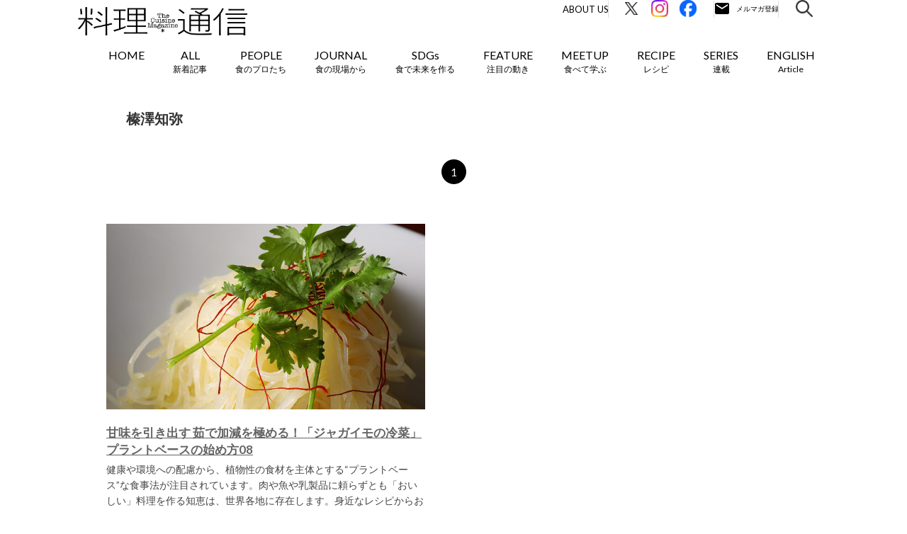

--- FILE ---
content_type: text/html; charset=UTF-8
request_url: https://r-tsushin.com/feature/rtag/tomoya_hanzawa/
body_size: 11990
content:
<!doctype html>
<html lang="ja">
<head>
        <meta name="viewport" content="width=device-width,initial-scale=1">
        <title>榛澤知弥の記事一覧｜料理通信｜生産者、料理人、食べる人を結ぶ</title>

	<meta charset="UTF-8" />
    <meta http-equiv="X-UA-Compatible" content="IE=edge">
    <link rel="profile" href="http://gmpg.org/xfn/11">
    <link rel="icon" href="https://r-tsushin.com/wp-content/themes/ryouri/favicon_r-tsushin_32-32.ico">

    <link media="all" rel="stylesheet" href="https://r-tsushin.com/wp-content/themes/ryouri/css/common.css" type="text/css">
    <link media="all" rel="stylesheet" href="https://r-tsushin.com/wp-content/themes/ryouri/css/sidebar.css" type="text/css">
    <script type="text/javascript" src="https://r-tsushin.com/wp-content/themes/ryouri/js/webfonts.js"></script>
    <script type="text/javascript" src="https://r-tsushin.com/wp-content/themes/ryouri/js/webfonts.load.js"></script>
    <script src="https://ajax.googleapis.com/ajax/libs/jquery/1.12.4/jquery.min.js"></script>
    <link rel="stylesheet" href="https://ajax.googleapis.com/ajax/libs/jqueryui/1.12.1/themes/smoothness/jquery-ui.css">
    <script src="https://ajax.googleapis.com/ajax/libs/jqueryui/1.12.1/jquery-ui.min.js"></script>
    <script type="text/javascript" src="https://r-tsushin.com/wp-content/themes/ryouri/js/jquery.ui.datepicker-ja.js"></script>
    <script type="text/javascript" src="https://r-tsushin.com/wp-content/themes/ryouri/js/jquery.corner.js"></script>
    <script type="text/javascript" src="https://r-tsushin.com/wp-content/themes/ryouri/js/jquery.ah-placeholder.js"></script>
    <script type="text/javascript" src="https://r-tsushin.com/wp-content/themes/ryouri/js/jquery.cookie.js"></script>
    <script type="text/javascript" src="https://r-tsushin.com/wp-content/themes/ryouri/js/common.js"></script>
    <script type="text/javascript" src="https://r-tsushin.com/wp-content/themes/ryouri/js/sidebar.js"></script>

    <link rel='stylesheet' id='contact-form-7-css' href='https://r-tsushin.com/wp-content/themes/ryouri/css/style.css' type='text/css' media='all' />
    <link rel='stylesheet' id='wp-pagenavi-css' href='https://r-tsushin.com/wp-content/themes/ryouri/css/pagenavi-css.css' type='text/css' media='all' />
    <link rel='stylesheet' id='fullframe-web-font-css' href='//fonts.googleapis.com/css?family=Open+Sans:300,300italic,regular,italic,600,600italic&subset=latin' type='text/css' media='all' />
    <link rel='stylesheet' id='genericons-css' href='https://r-tsushin.com/wp-content/themes/ryouri/css/genericons.css' type='text/css' media='all' />
    <link rel='stylesheet' id='fullframe-responsive-css' href='https://r-tsushin.com/wp-content/themes/ryouri/css/responsive.css' type='text/css' media='all' />
    <link rel='stylesheet' id='jetpack_css-css' href='https://r-tsushin.com/wp-content/themes/ryouri/css/jetpack.css' type='text/css' media='all' />

            <link rel="stylesheet" href="https://r-tsushin.com/wp-content/themes/ryouri/css/campaign_201406_suntory.css" type="text/css" media="screen" />
        <link rel="stylesheet" href="https://r-tsushin.com/wp-content/themes/ryouri/css/special980.css" type="text/css" media="screen" />
        <link rel="stylesheet" href="https://r-tsushin.com/wp-content/themes/ryouri/css/allarchives.css" type="text/css" media="screen" />
        <link rel="stylesheet" href="https://r-tsushin.com/wp-content/themes/ryouri/css/SP_all_archives.css" type="text/css" media="screen" />
                    <link rel="stylesheet" href="https://r-tsushin.com/wp-content/themes/ryouri/css/feature.css" type="text/css" media="screen" />
                                                                        
    <link rel='stylesheet' id='' href='https://r-tsushin.com/wp-content/themes/ryouri/assets/css/styles.css' type='text/css' media='all' />
        <link rel='stylesheet' id='' href='/assets/css/style.css?v=20260105105151' type='text/css' media='all' />
    <script type='text/javascript' src='https://r-tsushin.com/wp-content/themes/ryouri/js/jquery.js'></script>
    <script type='text/javascript' src='https://r-tsushin.com/wp-content/themes/ryouri/js/jquery-migrate.min.js'></script>
    <script type='text/javascript' src='https://r-tsushin.com/wp-content/themes/ryouri/js/_jquery.sidr.min.js'></script>
    <script type='text/javascript' src='https://r-tsushin.com/wp-content/themes/ryouri/js/fullframe-custom-scripts.min.js'></script>
    <link rel="stylesheet" href="https://r-tsushin.com/wp-content/themes/ryouri/css/wp-page-numbers.css" type="text/css" media="screen" />

    <link rel='dns-prefetch' href='//i0.wp.com'>
    <link rel='dns-prefetch' href='//i1.wp.com'>
    <link rel='dns-prefetch' href='//i2.wp.com'>
    <style type='text/css'>img#wpstats{display:none}</style>

    <meta name="twitter:card" content="summary_large_image">
    <meta name="twitter:site" content="@team_trippa" />

    <meta name="keywords" content="料理通信,料理,The Cuisine Press,Web料理通信">
    <meta name="description" content="料理通信の「榛澤知弥」に関連する記事を一覧表示しています。料理通信は食のプロや愛好家が求める国内外の食情報をお届けしています。">
    <meta property="og:title" content="榛澤知弥の記事一覧｜料理通信">
    <meta property="og:description" content="料理通信の「榛澤知弥」に関連する記事を一覧表示しています。料理通信は食のプロや愛好家が求める国内外の食情報をお届けしています。">
    <meta property="og:url" content="">
    <meta property="og:image" content="https://r-tsushin.com/wp-content/uploads/2022/03/plantbased_recipe_08_01.jpg">
    <meta property="og:image:alt" content="">
    <meta property="og:locale" content="ja_JP">
    <meta property="og:type" content="website">
    <link rel="shortcut icon" href="https://r-tsushin.com/wp-content/themes/ryouri/assets/img/favicon.ico">
    <link rel="apple-touch-icon" href="https://r-tsushin.com/wp-content/themes/ryouri/assets/img/favi_180.png">
    <link rel="icon" type="image/png" href="https://r-tsushin.com/wp-content/themes/ryouri/assets/img/favi_192.png">
    <meta property="og:site_name" content="The Cuisine Press｜Web料理通信" />
    <meta property="fb:app_id" content="500552766625080">
    <!--FontAwesome-->
    <link href="//netdna.bootstrapcdn.com/font-awesome/4.0.3/css/font-awesome.min.css" rel="stylesheet">
    <!--//FontAwesome-->

    <link rel="alternate" type="application/rss+xml" title="料理通信" href="https://feed43.com/rtsushin.xml">

        <script src="https://cdnjs.cloudflare.com/ajax/libs/object-fit-images/3.2.4/ofi.min.js"></script>
	<meta name='robots' content='max-image-preview:large' />
<link rel='stylesheet' id='wp-block-library-css' href='https://r-tsushin.com/wp-includes/css/dist/block-library/style.min.css?ver=6.5.7' type='text/css' media='all' />
<style id='classic-theme-styles-inline-css' type='text/css'>
/*! This file is auto-generated */
.wp-block-button__link{color:#fff;background-color:#32373c;border-radius:9999px;box-shadow:none;text-decoration:none;padding:calc(.667em + 2px) calc(1.333em + 2px);font-size:1.125em}.wp-block-file__button{background:#32373c;color:#fff;text-decoration:none}
</style>
<style id='global-styles-inline-css' type='text/css'>
body{--wp--preset--color--black: #000000;--wp--preset--color--cyan-bluish-gray: #abb8c3;--wp--preset--color--white: #ffffff;--wp--preset--color--pale-pink: #f78da7;--wp--preset--color--vivid-red: #cf2e2e;--wp--preset--color--luminous-vivid-orange: #ff6900;--wp--preset--color--luminous-vivid-amber: #fcb900;--wp--preset--color--light-green-cyan: #7bdcb5;--wp--preset--color--vivid-green-cyan: #00d084;--wp--preset--color--pale-cyan-blue: #8ed1fc;--wp--preset--color--vivid-cyan-blue: #0693e3;--wp--preset--color--vivid-purple: #9b51e0;--wp--preset--gradient--vivid-cyan-blue-to-vivid-purple: linear-gradient(135deg,rgba(6,147,227,1) 0%,rgb(155,81,224) 100%);--wp--preset--gradient--light-green-cyan-to-vivid-green-cyan: linear-gradient(135deg,rgb(122,220,180) 0%,rgb(0,208,130) 100%);--wp--preset--gradient--luminous-vivid-amber-to-luminous-vivid-orange: linear-gradient(135deg,rgba(252,185,0,1) 0%,rgba(255,105,0,1) 100%);--wp--preset--gradient--luminous-vivid-orange-to-vivid-red: linear-gradient(135deg,rgba(255,105,0,1) 0%,rgb(207,46,46) 100%);--wp--preset--gradient--very-light-gray-to-cyan-bluish-gray: linear-gradient(135deg,rgb(238,238,238) 0%,rgb(169,184,195) 100%);--wp--preset--gradient--cool-to-warm-spectrum: linear-gradient(135deg,rgb(74,234,220) 0%,rgb(151,120,209) 20%,rgb(207,42,186) 40%,rgb(238,44,130) 60%,rgb(251,105,98) 80%,rgb(254,248,76) 100%);--wp--preset--gradient--blush-light-purple: linear-gradient(135deg,rgb(255,206,236) 0%,rgb(152,150,240) 100%);--wp--preset--gradient--blush-bordeaux: linear-gradient(135deg,rgb(254,205,165) 0%,rgb(254,45,45) 50%,rgb(107,0,62) 100%);--wp--preset--gradient--luminous-dusk: linear-gradient(135deg,rgb(255,203,112) 0%,rgb(199,81,192) 50%,rgb(65,88,208) 100%);--wp--preset--gradient--pale-ocean: linear-gradient(135deg,rgb(255,245,203) 0%,rgb(182,227,212) 50%,rgb(51,167,181) 100%);--wp--preset--gradient--electric-grass: linear-gradient(135deg,rgb(202,248,128) 0%,rgb(113,206,126) 100%);--wp--preset--gradient--midnight: linear-gradient(135deg,rgb(2,3,129) 0%,rgb(40,116,252) 100%);--wp--preset--font-size--small: 13px;--wp--preset--font-size--medium: 20px;--wp--preset--font-size--large: 36px;--wp--preset--font-size--x-large: 42px;--wp--preset--spacing--20: 0.44rem;--wp--preset--spacing--30: 0.67rem;--wp--preset--spacing--40: 1rem;--wp--preset--spacing--50: 1.5rem;--wp--preset--spacing--60: 2.25rem;--wp--preset--spacing--70: 3.38rem;--wp--preset--spacing--80: 5.06rem;--wp--preset--shadow--natural: 6px 6px 9px rgba(0, 0, 0, 0.2);--wp--preset--shadow--deep: 12px 12px 50px rgba(0, 0, 0, 0.4);--wp--preset--shadow--sharp: 6px 6px 0px rgba(0, 0, 0, 0.2);--wp--preset--shadow--outlined: 6px 6px 0px -3px rgba(255, 255, 255, 1), 6px 6px rgba(0, 0, 0, 1);--wp--preset--shadow--crisp: 6px 6px 0px rgba(0, 0, 0, 1);}:where(.is-layout-flex){gap: 0.5em;}:where(.is-layout-grid){gap: 0.5em;}body .is-layout-flex{display: flex;}body .is-layout-flex{flex-wrap: wrap;align-items: center;}body .is-layout-flex > *{margin: 0;}body .is-layout-grid{display: grid;}body .is-layout-grid > *{margin: 0;}:where(.wp-block-columns.is-layout-flex){gap: 2em;}:where(.wp-block-columns.is-layout-grid){gap: 2em;}:where(.wp-block-post-template.is-layout-flex){gap: 1.25em;}:where(.wp-block-post-template.is-layout-grid){gap: 1.25em;}.has-black-color{color: var(--wp--preset--color--black) !important;}.has-cyan-bluish-gray-color{color: var(--wp--preset--color--cyan-bluish-gray) !important;}.has-white-color{color: var(--wp--preset--color--white) !important;}.has-pale-pink-color{color: var(--wp--preset--color--pale-pink) !important;}.has-vivid-red-color{color: var(--wp--preset--color--vivid-red) !important;}.has-luminous-vivid-orange-color{color: var(--wp--preset--color--luminous-vivid-orange) !important;}.has-luminous-vivid-amber-color{color: var(--wp--preset--color--luminous-vivid-amber) !important;}.has-light-green-cyan-color{color: var(--wp--preset--color--light-green-cyan) !important;}.has-vivid-green-cyan-color{color: var(--wp--preset--color--vivid-green-cyan) !important;}.has-pale-cyan-blue-color{color: var(--wp--preset--color--pale-cyan-blue) !important;}.has-vivid-cyan-blue-color{color: var(--wp--preset--color--vivid-cyan-blue) !important;}.has-vivid-purple-color{color: var(--wp--preset--color--vivid-purple) !important;}.has-black-background-color{background-color: var(--wp--preset--color--black) !important;}.has-cyan-bluish-gray-background-color{background-color: var(--wp--preset--color--cyan-bluish-gray) !important;}.has-white-background-color{background-color: var(--wp--preset--color--white) !important;}.has-pale-pink-background-color{background-color: var(--wp--preset--color--pale-pink) !important;}.has-vivid-red-background-color{background-color: var(--wp--preset--color--vivid-red) !important;}.has-luminous-vivid-orange-background-color{background-color: var(--wp--preset--color--luminous-vivid-orange) !important;}.has-luminous-vivid-amber-background-color{background-color: var(--wp--preset--color--luminous-vivid-amber) !important;}.has-light-green-cyan-background-color{background-color: var(--wp--preset--color--light-green-cyan) !important;}.has-vivid-green-cyan-background-color{background-color: var(--wp--preset--color--vivid-green-cyan) !important;}.has-pale-cyan-blue-background-color{background-color: var(--wp--preset--color--pale-cyan-blue) !important;}.has-vivid-cyan-blue-background-color{background-color: var(--wp--preset--color--vivid-cyan-blue) !important;}.has-vivid-purple-background-color{background-color: var(--wp--preset--color--vivid-purple) !important;}.has-black-border-color{border-color: var(--wp--preset--color--black) !important;}.has-cyan-bluish-gray-border-color{border-color: var(--wp--preset--color--cyan-bluish-gray) !important;}.has-white-border-color{border-color: var(--wp--preset--color--white) !important;}.has-pale-pink-border-color{border-color: var(--wp--preset--color--pale-pink) !important;}.has-vivid-red-border-color{border-color: var(--wp--preset--color--vivid-red) !important;}.has-luminous-vivid-orange-border-color{border-color: var(--wp--preset--color--luminous-vivid-orange) !important;}.has-luminous-vivid-amber-border-color{border-color: var(--wp--preset--color--luminous-vivid-amber) !important;}.has-light-green-cyan-border-color{border-color: var(--wp--preset--color--light-green-cyan) !important;}.has-vivid-green-cyan-border-color{border-color: var(--wp--preset--color--vivid-green-cyan) !important;}.has-pale-cyan-blue-border-color{border-color: var(--wp--preset--color--pale-cyan-blue) !important;}.has-vivid-cyan-blue-border-color{border-color: var(--wp--preset--color--vivid-cyan-blue) !important;}.has-vivid-purple-border-color{border-color: var(--wp--preset--color--vivid-purple) !important;}.has-vivid-cyan-blue-to-vivid-purple-gradient-background{background: var(--wp--preset--gradient--vivid-cyan-blue-to-vivid-purple) !important;}.has-light-green-cyan-to-vivid-green-cyan-gradient-background{background: var(--wp--preset--gradient--light-green-cyan-to-vivid-green-cyan) !important;}.has-luminous-vivid-amber-to-luminous-vivid-orange-gradient-background{background: var(--wp--preset--gradient--luminous-vivid-amber-to-luminous-vivid-orange) !important;}.has-luminous-vivid-orange-to-vivid-red-gradient-background{background: var(--wp--preset--gradient--luminous-vivid-orange-to-vivid-red) !important;}.has-very-light-gray-to-cyan-bluish-gray-gradient-background{background: var(--wp--preset--gradient--very-light-gray-to-cyan-bluish-gray) !important;}.has-cool-to-warm-spectrum-gradient-background{background: var(--wp--preset--gradient--cool-to-warm-spectrum) !important;}.has-blush-light-purple-gradient-background{background: var(--wp--preset--gradient--blush-light-purple) !important;}.has-blush-bordeaux-gradient-background{background: var(--wp--preset--gradient--blush-bordeaux) !important;}.has-luminous-dusk-gradient-background{background: var(--wp--preset--gradient--luminous-dusk) !important;}.has-pale-ocean-gradient-background{background: var(--wp--preset--gradient--pale-ocean) !important;}.has-electric-grass-gradient-background{background: var(--wp--preset--gradient--electric-grass) !important;}.has-midnight-gradient-background{background: var(--wp--preset--gradient--midnight) !important;}.has-small-font-size{font-size: var(--wp--preset--font-size--small) !important;}.has-medium-font-size{font-size: var(--wp--preset--font-size--medium) !important;}.has-large-font-size{font-size: var(--wp--preset--font-size--large) !important;}.has-x-large-font-size{font-size: var(--wp--preset--font-size--x-large) !important;}
.wp-block-navigation a:where(:not(.wp-element-button)){color: inherit;}
:where(.wp-block-post-template.is-layout-flex){gap: 1.25em;}:where(.wp-block-post-template.is-layout-grid){gap: 1.25em;}
:where(.wp-block-columns.is-layout-flex){gap: 2em;}:where(.wp-block-columns.is-layout-grid){gap: 2em;}
.wp-block-pullquote{font-size: 1.5em;line-height: 1.6;}
</style>
<link rel="https://api.w.org/" href="https://r-tsushin.com/wp-json/" /><link rel="alternate" type="application/json" href="https://r-tsushin.com/wp-json/wp/v2/rtag/437" /><link rel="EditURI" type="application/rsd+xml" title="RSD" href="https://r-tsushin.com/xmlrpc.php?rsd" />
<meta name="generator" content="WordPress 6.5.7" />
</head>
<script type="text/javascript" src="https://r-tsushin.com/wp-content/themes/ryouri/js/index.js"></script>
<script type="text/javascript" src="https://r-tsushin.com/wp-content/themes/ryouri/js/swing.js"></script>


<script type="text/javascript">
    (function(i,s,o,g,r,a,m){i['GoogleAnalyticsObject']=r;i[r]=i[r]||function(){
        (i[r].q=i[r].q||[]).push(arguments)},i[r].l=1*new Date();a=s.createElement(o),
        m=s.getElementsByTagName(o)[0];a.async=1;a.src=g;m.parentNode.insertBefore(a,m)
    })(window,document,'script','//www.google-analytics.com/analytics.js','ga');
    ga('create', 'UA-32239107-1', 'auto');
</script>

<!-- Global site tag (gtag.js) - Google Analytics -->
<script async src="https://www.googletagmanager.com/gtag/js?id=G-5LY0FV44ZQ"></script>
<script>
  window.dataLayer = window.dataLayer || [];
  function gtag(){dataLayer.push(arguments);}
  gtag('js', new Date());

  gtag('config', 'G-5LY0FV44ZQ', {'send_page_view' : false});
</script>


<!-- Google Tag Manager -->
<script>(function(w,d,s,l,i){w[l]=w[l]||[];w[l].push({'gtm.start':
new Date().getTime(),event:'gtm.js'});var f=d.getElementsByTagName(s)[0],
j=d.createElement(s),dl=l!='dataLayer'?'&l='+l:'';j.async=true;j.src=
'https://www.googletagmanager.com/gtm.js?id='+i+dl;f.parentNode.insertBefore(j,f);
})(window,document,'script','dataLayer','GTM-WG8LBL2Z');</script>
<!-- End Google Tag Manager -->

<link rel="preconnect" href="https://fonts.googleapis.com">
<link rel="preconnect" href="https://fonts.gstatic.com" crossorigin>
<link href="https://fonts.googleapis.com/css2?family=Lato:ital,wght@0,400;0,700;1,400;1,700&family=Noto+Sans+JP:wght@400;700&display=swap" rel="stylesheet">
<body class="archive tax-rtag term-tomoya_hanzawa term-437  new-post loading">
<!-- Google Tag Manager (noscript) -->
<noscript><iframe src="https://www.googletagmanager.com/ns.html?id=GTM-WG8LBL2Z"
height="0" width="0" style="display:none;visibility:hidden"></iframe></noscript>
<!-- End Google Tag Manager (noscript) -->
<div id="fb-root">
</div>
<script>(function(d, s, id) {
    var js, fjs = d.getElementsByTagName(s)[0];
    if (d.getElementById(id)) return;
    js = d.createElement(s); js.id = id;
    js.src = "//connect.facebook.net/ja_JP/all.js#xfbml=1";
    fjs.parentNode.insertBefore(js, fjs);
}(document, 'script', 'facebook-jssdk'));</script>

<div id="page" class="hfeed site">
    <div class="header-updated" id="fixed-header">
        <nav class="nav-primary" role="navigation">
            <div class="wrapper">
                <div id="mobile-header-left-menu" class="mobile-menu-anchor primary-menu">
                    <a href="#mobile-header-left-nav" id="header-left-menu" class="genericon genericon-menu">
                        <span class="mobile-menu-text">Menu</span>
                    </a>
                </div>
                <!-- #mobile-header-menu -->
                <div id="logo-icon">
                    <a href="/" title="The Cuisine Press" rel="home">
                        <img src="https://r-tsushin.com/wp-content/themes/ryouri/assets/img/logo_r-tsushin.png" alt="The Cuisine Press">
                    </a>
                </div>
                <div id="mobile-header-right-menu" class="mobile-menu-anchor">
                    <div class="mobile-header-right-menu-inner">
                        <a href="/r-tsushin_members/" id="header-right-menu" class="">
                            <img src="/assets/image/common/ico_email_sp.svg" alt="メルマガ登録" width="53" height="53">
                        </a>
                        <a class="search-modal-button">
                            <img src="https://r-tsushin.com/wp-content/themes/ryouri/assets/img/search_icon.png" alt="メルマガ登録">
                        </a>
                    </div>
                </div>
                <ul id="menu-short1" class="menu fullframe-nav-menu new-design">
                    <li class="search-nav menu-item menu-item-type-post_type menu-item-object-page current-menu-item page_item page-item-1705 current_page_item menu-item-1707" style="float: right; padding-left: 5px;">
                        <a class="search-modal-button">
                            <img src="/assets/image/common/ico_search.svg" alt="検索" width="24" height="24">
                        </a>
                    </li>
                    <li class="email-nav menu-item menu-item-type-post_type menu-item-object-page current-menu-item page_item page-item-1705 current_page_item menu-item-1707" style="float: right; padding-left: 5px;">
                        <a href="/r-tsushin_members/" class="mailmagazine">
                            <img src="/assets/image/common/ico_email.svg" alt="メルマガ登録" width="92" height="24">
                        </a>
                    </li>
                    <li class="fb-nav menu-item menu-item-type-post_type menu-item-object-page current-menu-item page_item page-item-1705 current_page_item menu-item-1707" style="float: right; padding-left: 5px;">
                        <a href="https://www.facebook.com/r.tsushin/" target="_blank">
                            <img src="/assets/image/common/ico_fb.svg" alt="Facebook" width="24" height="24">
                        </a>
                    </li>
                    <li class="insta-nav menu-item menu-item-type-post_type menu-item-object-page current-menu-item page_item page-item-1705 current_page_item menu-item-1707" style="float: right; padding-left: 5px;">
                        <a href="https://www.instagram.com/team_trippa/" target="_blank">
                            <img src="/assets/image/common/ico_insta.svg" alt="Instagram" width="24" height="24">
                        </a>
                    </li>
                    <li class="x-nav menu-item menu-item-type-post_type menu-item-object-page current-menu-item page_item page-item-1705 current_page_item menu-item-1707" style="float: right; padding-left: 5px;">
                        <a href="https://twitter.com/team_trippa/" target="_blank">
                            <img src="/assets/image/common/ico_x.svg" alt="Twitter" width="24" height="24">
                        </a>
                    </li>
                    <li class="about-nav menu-item menu-item-type-post_type menu-item-object-page current-menu-item page_item page-item-1705 current_page_item menu-item-1707" style="float: right; padding-left: 5px;">
                        <a href="/about/">About Us</a>
                    </li>
                </ul>
                <ul id="menu-short2" class="menu fullframe-nav-menu">
                <li id="menu-item-1707" class="menu-item">
    <a href="/">
        HOME
    </a>
</li>
<li id="" class="menu-item">
    <a href="/allposts/">
        <span class="en">
            ALL
        </span>
        <span class="ja">
            新着記事        </span>
    </a>
</li>
<li id="" class="menu-item">
    <a href="/people/" class="slide">
        <span class="en">
            PEOPLE
        </span>
        <span class="ja">
            食のプロたち        </span>
    </a>
    <ul class="sub-menu">
                    <li id="" class="menu-item">
                <a href="https://r-tsushin.com/people/pioneer/">
                    食の世界のスペシャリスト                </a>
            </li>
                    <li id="" class="menu-item">
                <a href="https://r-tsushin.com/people/chef/">
                    料理人・パン職人・菓子職人                </a>
            </li>
                    <li id="" class="menu-item">
                <a href="https://r-tsushin.com/people/producer/">
                    生産者・伴走者                </a>
            </li>
                    <li id="" class="menu-item">
                <a href="https://r-tsushin.com/people/innovator/">
                    寄稿者連載                </a>
            </li>
                    <li id="" class="menu-item">
                <a href="https://r-tsushin.com/people/creator/">
                    クリエイター・インタビュー                </a>
            </li>
                    <li id="" class="menu-item">
                <a href="https://r-tsushin.com/people/chef_archive/">
                    シェフ名鑑（アーカイブ）                </a>
            </li>
            </ul>
</li>
<li id="" class="menu-item menu-item-journal">
    <a href="/journal/" class="slide">
        <span class="en">
            JOURNAL
        </span>
        <span class="ja">
            食の現場から        </span>
    </a>
    <ul class="sub-menu">
                    <li id="" class="menu-item">
                <a href="https://r-tsushin.com/journal/world/">
                    世界の食トレンド                </a>
            </li>
                        <li id="" class="menu-item">
                <a href="https://r-tsushin.com/journal/japan/">
                    JAPAN                </a>
            </li>
                        <li id="" class="menu-item">
                <a href="https://r-tsushin.com/journal/ilgolosario/">
                    イタリア20州旨いもの案内                </a>
            </li>
                        <li id="" class="menu-item">
                <a href="https://r-tsushin.com/journal/ilgolosario_it/">
                    イタリア20州旨いもの案内（Italiano）                </a>
            </li>
                </ul>
</li>
<li id="" class="menu-item">
    <a href="/sdgs/">
        <span class="en">
            SDGs
        </span>
        <span class="ja">
            食で未来を作る        </span>
    </a>
</li>
<li id="menu-item-1737" class="menu-item menu-item-type-post_type menu-item-object-page menu-item-1737">
    <a href="/feature/" class="slide">
        <span class="en">
            FEATURE
        </span>
        <span class="ja">
            注目の動き        </span>
    </a>
    <ul class="sub-menu">
                    <li id="" class="menu-item">
                <a href="https://r-tsushin.com/feature/movement/">
                    MOVEMENT                </a>
            </li>
                    <li id="" class="menu-item">
                <a href="https://r-tsushin.com/feature/gastronomy/">
                    ワールドガストロノミー                </a>
            </li>
                    <li id="" class="menu-item">
                <a href="https://r-tsushin.com/feature/mirainorestaurant/">
                    未来のレストランへ                </a>
            </li>
                    <li id="" class="menu-item">
                <a href="https://r-tsushin.com/feature/covid-19/">
                    COVID-19                </a>
            </li>
            </ul>
</li>
<li id="" class="menu-item">
    <a href="/meetup_upcoming/" class="slide">
        <span class="en">
            MEETUP
        </span>
        <span class="ja">
            食べて学ぶ        </span>
    </a>
    <ul class="sub-menu">
        <li id="" class="menu-item">
            <a href="/meetup_upcoming/">
                UPCOMING
            </a>
        </li>
        <li id="" class="menu-item">
            <a href="/meetup_pastevents/">
                REPORT
            </a>
        </li>
    </ul>
</li>
<li id="" class="menu-item">
    <a href="/recipe/">
        <span class="en">
            RECIPE
        </span>
        <span class="ja">
            レシピ        </span>
    </a>
</li>
<li id="" class="menu-item">
    <a href="/series/">
        <span class="en">
            SERIES
        </span>
        <span class="ja">
            連載        </span>
    </a>
</li>
<li id="" class="menu-item">
        <a href="/journal/japan_en/">
        <span class="en">
            ENGLISH
        </span>
        <span class="ja">
            Article        </span>
    </a>
    <!--
    <ul class="sub-menu">
                    <li id="" class="menu-item">
                <a href="/journal/japan_en/">
                    JAPAN etc.（English）                </a>
            </li>
            </ul>
    -->
</li>
                </ul>
            </div>
            <!-- .wrapper -->
        </nav>
        <!-- .nav-primary -->
        <div class="search-modal" style="display: none;">
	    	<div class="search-modal__inner-wrap">
	    		<p class="search-modal__close-button"></p>
	    		<div class="search-modal__inner">
	    			<p class="search-modal__ttl">
	    				キーワードで検索
	    			</p>
	    			<div class="search-modal__word">
	    				<div class="search-input is-modal">
	    					<form class="search-input__form" id="searchform" action="https://r-tsushin.com" method="get">
	    						<input class="search-input__box" id="searchbox" id="s" name="s" type="text" placeholder="検索キーワードを入力してください" value="" />
	    						<button class="search-input__button" id="searchbutton" type="submit"></button>
	    					</form>
	    				</div>
	    			</div>
	    				    			<p class="search-modal__ttl">
	    				タグで検索
	    			</p>
	    			<div class="search-modal__tag">
	    				<div class="search-modal__tag-wrap rtag-wrap">
	    					<ul class="rtag-list">
	    					<li><a href="https://r-tsushin.com/recipe/rtag/coffee/">コーヒー</a></li><li><a href="https://r-tsushin.com/recipe/rtag/marine_resources/">海洋資源</a></li><li><a href="https://r-tsushin.com/recipe/rtag/bread/">パン</a></li><li><a href="https://r-tsushin.com/recipe/rtag/tea/">茶</a></li><li><a href="https://r-tsushin.com/recipe/rtag/gastronomy/">ガストロノミー</a></li><li><a href="https://r-tsushin.com/recipe/rtag/wine/">ワイン</a></li><li><a href="https://r-tsushin.com/recipe/rtag/cheese/">チーズ</a></li>	    					</ul>
	    				</div>
	    			</div>
                    	    		</div>
	    	</div>
	    </div>
    </div>
    <!-- #fixed-header -->
    <!-- #body S -->
    <div id="body">

<!-- .wrapper S -->
<div class="wrapper">
    <!-- パンくず S -->
        <!-- パンくず E -->

    <div class="clearfix" id="area">
                                    <h3>榛澤知弥</h3>
                            <div clear="all" style="clear:both;">
        </div>
        <!-- ページャ S -->
        <div id="Pager" class="is-top"><ul class="M_pager"><li class="active">1</li></ul></div>        <!-- ページャ E -->

                    
                <div class='left'>
                    <div class='content_area clearfix'>
                        <a href="https://r-tsushin.com/recipe/plantbased_recipe_08/">
                                                        <img src="https://r-tsushin.com/wp-content/uploads/2022/03/plantbased_recipe_08_thum-700x408.jpg" width="450" class='mainwide obj-fit-img' alt="甘味を引き出す 茹で加減を極める！「ジャガイモの冷菜」">
                                                    </a>
                        <a href="https://r-tsushin.com/recipe/plantbased_recipe_08/">
                            <div class='title'>
                                甘味を引き出す 茹で加減を極める！「ジャガイモの冷菜」<br>プラントベースの始め方08                            </div>
                        </a>
                        <p class='detection'>
                            健康や環境への配慮から、植物性の食材を主体とする“プラントベース”な食事法が注目されています。肉や魚や乳製品に頼らずとも「おいしい」料理を作る知恵は、世界各地に存在します。身近なレシピからおいしくプラ...                            <br>
                            <br>
                            <a href="https://r-tsushin.com/recipe/plantbased_recipe_08/">
                                Read More
                            </a>
                            ...
                        </p>
                        <div clear="all" style="clear:both;">
                        </div>
                        <p class='poweredby'>
                            <span class='icon fa-calendar'></span>
    		                2022.03.14                        </p>
                    </div>
                </div>
                    
        <div clear="all" style="clear:both;"></div>
        <div id="loadarea"></div>

    </div>

    <!-- ページャ S -->
    <div id="Pager" class=""><ul class="M_pager"><li class="active">1</li></ul></div>    <!-- ページャ E -->

    <!-- 関連記事 S -->
            <div clear="all" style="clear:both;"></div>
        <div class="textcap archive-relatedpost">
            <p>
                FEATURE            </p>
        </div>
        <div clear="all" style="clear:both;"></div>
        <div clear="all" style="clear:both;"></div>
        <!--アーカイブ-->
        <div id="related-wrap" class='allarchives'>
                            <div class='archiveleft'>
                    <div class='archives_area clearfix'>
                        <ul>
                            <a href="https://r-tsushin.com/feature/movement/mori_gourmet_04_kinoko/">
                                                                <img src="https://r-tsushin.com/wp-content/uploads/2025/12/mori_gourmet_04_kinoko_thum-700x468.jpg" class="obj-fit-img" alt="【シェフたちの森グルメ】達人に学ぶ山との付き合い方　キノコ編">
                            </a>
                            <li class='text'>
                                <p>
                                    <strong>
                                        <a href="https://r-tsushin.com/feature/movement/mori_gourmet_04_kinoko/">
                                            <span class='name'>
                                                【シェフたちの森グルメ】達人に学ぶ山との付き合い方　キノコ編<br>「MANO」西本竜一　「里山十帖」桑木野恵子                                                <br class="m-pc"><br class="m-pc"><br class="m-pc"><br class="m-pc">
                                            </span>
                                        </a>
                                    </strong>
                                </p>
                                <div clear="all" style="clear:both;">
                                </div>
                                <p class='skyblue'>
                                    <span class='icon fa-calendar'></span>
                                    2026.01.05                                </p>
                            </li>
                        </ul>
                    </div>
                </div>
                                            <div class='archiveleft'>
                    <div class='archives_area clearfix'>
                        <ul>
                            <a href="https://r-tsushin.com/feature/movement/lavazza_2025/">
                                                                <img src="https://r-tsushin.com/wp-content/uploads/2025/12/LAVAZZA_2025_thum-700x468.jpg" class="obj-fit-img" alt="新時代のバリスタの表現を競う。トリノへのチケットを賭けた５人の戦い">
                            </a>
                            <li class='text'>
                                <p>
                                    <strong>
                                        <a href="https://r-tsushin.com/feature/movement/lavazza_2025/">
                                            <span class='name'>
                                                新時代のバリスタの表現を競う。トリノへのチケットを賭けた５人の戦い<br>BARISTA CHALLENGE by LAVAZZA東京予選リポート                                                <br class="m-pc"><br class="m-pc"><br class="m-pc"><br class="m-pc">
                                            </span>
                                        </a>
                                    </strong>
                                </p>
                                <div clear="all" style="clear:both;">
                                </div>
                                <p class='skyblue'>
                                    <span class='icon fa-calendar'></span>
                                    2025.12.26                                </p>
                            </li>
                        </ul>
                    </div>
                </div>
                                            <div class='archiveleft'>
                    <div class='archives_area clearfix'>
                        <ul>
                            <a href="https://r-tsushin.com/feature/movement/osakafoodlab_2025/">
                                                                <img src="https://r-tsushin.com/wp-content/uploads/2025/12/osakafoodlab_2025_thum-700x468.jpg" class="obj-fit-img" alt="殻を破った３人に続け！日本の飲食業界を刺激する「OSAKA FOOD LAB」の熱い１日">
                            </a>
                            <li class='text'>
                                <p>
                                    <strong>
                                        <a href="https://r-tsushin.com/feature/movement/osakafoodlab_2025/">
                                            <span class='name'>
                                                殻を破った３人に続け！日本の飲食業界を刺激する「OSAKA FOOD LAB」の熱い１日                                                <br class="m-pc"><br class="m-pc"><br class="m-pc"><br class="m-pc">
                                            </span>
                                        </a>
                                    </strong>
                                </p>
                                <div clear="all" style="clear:both;">
                                </div>
                                <p class='skyblue'>
                                    <span class='icon fa-calendar'></span>
                                    2025.12.25                                </p>
                            </li>
                        </ul>
                    </div>
                </div>
                                            <div class='archiveleft'>
                    <div class='archives_area clearfix'>
                        <ul>
                            <a href="https://r-tsushin.com/feature/movement/wildalaskaseafood_hujing/">
                                                                <img src="https://r-tsushin.com/wp-content/uploads/2025/12/wildalaskaseafood_hujing_thum-700x468.jpg" class="obj-fit-img" alt="海と人との「共生」とは。アラスカの選択と中国料理人の視点">
                            </a>
                            <li class='text'>
                                <p>
                                    <strong>
                                        <a href="https://r-tsushin.com/feature/movement/wildalaskaseafood_hujing/">
                                            <span class='name'>
                                                海と人との「共生」とは。アラスカの選択と中国料理人の視点<br>ジャヌ東京「虎景軒」山口祐介シェフ                                                <br class="m-pc"><br class="m-pc"><br class="m-pc"><br class="m-pc">
                                            </span>
                                        </a>
                                    </strong>
                                </p>
                                <div clear="all" style="clear:both;">
                                </div>
                                <p class='skyblue'>
                                    <span class='icon fa-calendar'></span>
                                    2025.12.18                                </p>
                            </li>
                        </ul>
                    </div>
                </div>
                                    <div clear="all" style="clear:both;"></div>
                                                <div class='archiveleft'>
                    <div class='archives_area clearfix'>
                        <ul>
                            <a href="https://r-tsushin.com/feature/movement/ibaraki_fair_2025_02/">
                                                                <img src="https://r-tsushin.com/wp-content/uploads/2025/12/ibaraki_fair_2025_02_24-1-scaled-e1765298855237-700x468.jpg" class="obj-fit-img" alt="12月８日（月）よりフェア開始。<br />
茨城の晩秋の食材に生命を吹き込む、シェフ５人の発想。">
                            </a>
                            <li class='text'>
                                <p>
                                    <strong>
                                        <a href="https://r-tsushin.com/feature/movement/ibaraki_fair_2025_02/">
                                            <span class='name'>
                                                12月８日（月）よりフェア開始。
茨城の晩秋の食材に生命を吹き込む、シェフ５人の発想。                                                <br class="m-pc"><br class="m-pc"><br class="m-pc"><br class="m-pc">
                                            </span>
                                        </a>
                                    </strong>
                                </p>
                                <div clear="all" style="clear:both;">
                                </div>
                                <p class='skyblue'>
                                    <span class='icon fa-calendar'></span>
                                    2025.12.08                                </p>
                            </li>
                        </ul>
                    </div>
                </div>
                                            <div class='archiveleft'>
                    <div class='archives_area clearfix'>
                        <ul>
                            <a href="https://r-tsushin.com/feature/movement/koriyama_frontierfarmers/">
                                                                <img src="https://r-tsushin.com/wp-content/uploads/2025/10/koriyama_frontierfarmers_thum-700x468.jpg" class="obj-fit-img" alt="“コミュニケーションする農”を発信。「おいしい一皿」をつくる郡山の生産者ファイル">
                            </a>
                            <li class='text'>
                                <p>
                                    <strong>
                                        <a href="https://r-tsushin.com/feature/movement/koriyama_frontierfarmers/">
                                            <span class='name'>
                                                “コミュニケーションする農”を発信。「おいしい一皿」をつくる郡山の生産者ファイル                                                <br class="m-pc"><br class="m-pc"><br class="m-pc"><br class="m-pc">
                                            </span>
                                        </a>
                                    </strong>
                                </p>
                                <div clear="all" style="clear:both;">
                                </div>
                                <p class='skyblue'>
                                    <span class='icon fa-calendar'></span>
                                    2025.10.14                                </p>
                            </li>
                        </ul>
                    </div>
                </div>
                                            <div class='archiveleft'>
                    <div class='archives_area clearfix'>
                        <ul>
                            <a href="https://r-tsushin.com/feature/movement/ibaraki_fair_2025/">
                                                                <img src="https://r-tsushin.com/wp-content/uploads/2025/10/ibaraki_fair_2025_thum-700x468.jpg" class="obj-fit-img" alt="茨城の初秋の食材に生命を吹き込む、シェフ５人の発想。">
                            </a>
                            <li class='text'>
                                <p>
                                    <strong>
                                        <a href="https://r-tsushin.com/feature/movement/ibaraki_fair_2025/">
                                            <span class='name'>
                                                10月６日（月）よりフェア開始。<br>茨城の初秋の食材に生命を吹き込む、シェフ５人の発想。                                                <br class="m-pc"><br class="m-pc"><br class="m-pc"><br class="m-pc">
                                            </span>
                                        </a>
                                    </strong>
                                </p>
                                <div clear="all" style="clear:both;">
                                </div>
                                <p class='skyblue'>
                                    <span class='icon fa-calendar'></span>
                                    2025.10.06                                </p>
                            </li>
                        </ul>
                    </div>
                </div>
                                            <div class='archiveleft'>
                    <div class='archives_area clearfix'>
                        <ul>
                            <a href="https://r-tsushin.com/feature/movement/le_paludier_de_guerande/">
                                                                <img src="https://r-tsushin.com/wp-content/uploads/2025/09/le_paludier_de_guerande_thum-700x468.jpg" class="obj-fit-img" alt="刹那の自然環境が育む結晶の奇跡。「ゲランドの塩」を訪ねて">
                            </a>
                            <li class='text'>
                                <p>
                                    <strong>
                                        <a href="https://r-tsushin.com/feature/movement/le_paludier_de_guerande/">
                                            <span class='name'>
                                                刹那の自然環境が育む結晶の奇跡。「ゲランドの塩」を訪ねて                                                <br class="m-pc"><br class="m-pc"><br class="m-pc"><br class="m-pc">
                                            </span>
                                        </a>
                                    </strong>
                                </p>
                                <div clear="all" style="clear:both;">
                                </div>
                                <p class='skyblue'>
                                    <span class='icon fa-calendar'></span>
                                    2025.09.29                                </p>
                            </li>
                        </ul>
                    </div>
                </div>
                                    <div clear="all" style="clear:both;"></div>
                                            <div clear="all" style="clear:both;"></div>
        </div>
        <!-- 関連記事 E -->
</div>
<!-- .wrapper E -->


    </div>
    <!-- #body E -->

    
    <footer id="colophon" class="site-footer" role="contentinfo">
        <div class="footer-sns">
            <p class="footer-sns__title">SNS</p>
            <div class="footer-sns__link-wrap">
                <div class="footer-sns__item">
                    <a href="https://twitter.com/team_trippa/" target="_blank"  class="login_popup">
                        <img src="https://r-tsushin.com/wp-content/themes/ryouri/assets/img/57_twitter_r.png" alt="Twitter">
                    </a>
                </div>
                <div class="footer-sns__item">
                    <a href="https://www.facebook.com/r.tsushin/" target="_blank"  class="login_popup">
                        <img src="https://r-tsushin.com/wp-content/themes/ryouri/assets/img/57_facebook_r.png" alt="Facebook">
                    </a>
                </div>
                <div class="footer-sns__item">
                    <a href="https://www.instagram.com/team_trippa/" target="_blank"  class="login_popup">
                        <img src="https://r-tsushin.com/wp-content/themes/ryouri/assets/img/57_instagram_r.png" alt="Instagram">
                    </a>
                </div>
            </div>
        </div>
        <div class="footer-top">
            <div class="wrapper">
                <div class="flex-wrap">
                    <div class="flex-item-1">
                        <div class="flex-item-1-1">
                            <ul class="footer-nav">
                                <li id="" class="menu-item">
                                    <a href="/allposts/">
                                        <span class="en">
                                            ALL
                                        </span>
                                        <span class="ja">
                                            新着記事                                        </span>
                                    </a>
                                </li>
                                <li id="" class="menu-item">
                                    <a href="/people/">
                                        <span class="en">
                                            PEOPLE
                                        </span>
                                        <span class="ja">
                                            食のプロたち                                        </span>
                                    </a>
                                    <ul class="sub-menu">
                                                                                    <li id="" class="menu-item">
                                                <a href="https://r-tsushin.com/people/pioneer/">
                                                    食の世界のスペシャリスト                                                </a>
                                            </li>
                                                                                    <li id="" class="menu-item">
                                                <a href="https://r-tsushin.com/people/chef/">
                                                    料理人・パン職人・菓子職人                                                </a>
                                            </li>
                                                                                    <li id="" class="menu-item">
                                                <a href="https://r-tsushin.com/people/producer/">
                                                    生産者・伴走者                                                </a>
                                            </li>
                                                                                    <li id="" class="menu-item">
                                                <a href="https://r-tsushin.com/people/innovator/">
                                                    寄稿者連載                                                </a>
                                            </li>
                                                                                    <li id="" class="menu-item">
                                                <a href="https://r-tsushin.com/people/creator/">
                                                    クリエイター・インタビュー                                                </a>
                                            </li>
                                                                                    <li id="" class="menu-item">
                                                <a href="https://r-tsushin.com/people/chef_archive/">
                                                    シェフ名鑑（アーカイブ）                                                </a>
                                            </li>
                                                                            </ul>
                                </li>
                                <li id="" class="menu-item menu-item-journal">
                                    <a href="/journal/">
                                        <span class="en">
                                            JOURNAL
                                        </span>
                                        <span class="ja">
                                            食の現場から                                        </span>
                                    </a>
                                    <ul class="sub-menu">
                                                                                    <li id="" class="menu-item">
                                                <a href="https://r-tsushin.com/journal/world/">
                                                    世界の食トレンド                                                </a>
                                            </lk>
                                                                                    <li id="" class="menu-item">
                                                <a href="https://r-tsushin.com/journal/japan/">
                                                    JAPAN                                                </a>
                                            </lk>
                                                                                    <li id="" class="menu-item">
                                                <a href="https://r-tsushin.com/journal/ilgolosario/">
                                                    イタリア20州旨いもの案内                                                </a>
                                            </lk>
                                                                                    <li id="" class="menu-item">
                                                <a href="https://r-tsushin.com/journal/ilgolosario_it/">
                                                    イタリア20州旨いもの案内（Italiano）                                                </a>
                                            </lk>
                                                                            </ul>
                                </li>
                                <li id="" class="menu-item">
                                    <a href="/sdgs/">
                                        <span class="en">
                                            SDGs
                                        </span>
                                        <span class="ja">
                                            食で未来を作る                                        </span>
                                    </a>
                                </li>
                                <li id="" class="menu-item">
                                    <a href="/journal/japan_en/">
                                        <span class="en">
                                            ENGLISH
                                        </span>
                                    </a>
                                </li>
                            </ul>
                        </div>
                        <div class="flex-item-1-2">
                            <ul class="footer-nav">
                                <li id="menu-item-1737" class="menu-item menu-item-type-post_type menu-item-object-page menu-item-1737">
                                    <a href="/feature/">
                                        <span class="en">
                                            FEATURE
                                        </span>
                                        <span class="ja">
                                            注目の動き                                        </span>
                                    </a>
                                    <ul class="sub-menu">
                                                                                    <li id="" class="menu-item">
                                                <a href="https://r-tsushin.com/feature/movement/">
                                                    MOVEMENT                                                </a>
                                            </li>
                                                                                    <li id="" class="menu-item">
                                                <a href="https://r-tsushin.com/feature/gastronomy/">
                                                    ワールドガストロノミー                                                </a>
                                            </li>
                                                                                    <li id="" class="menu-item">
                                                <a href="https://r-tsushin.com/feature/mirainorestaurant/">
                                                    未来のレストランへ                                                </a>
                                            </li>
                                                                                    <li id="" class="menu-item">
                                                <a href="https://r-tsushin.com/feature/covid-19/">
                                                    COVID-19                                                </a>
                                            </li>
                                                                            </ul>
                                </li>
                                <li id="" class="menu-item">
                                    <a href="/meetup_upcoming/">
                                        <span class="en">
                                            MEETUP
                                        </span>
                                        <span class="ja">
                                            食べて学ぶ                                        </span>
                                    </a>
                                    <ul class="sub-menu">
                                        <li id="" class="menu-item">
                                            <a href="/meetup_upcoming/">
                                                UPCOMING
                                            </a>
                                        </li>
                                        <li id="" class="menu-item">
                                            <a href="/meetup_pastevents/">
                                                REPORT
                                            </a>
                                        </li>
                                    </ul>
                                </li>
                                <li id="" class="menu-item">
                                    <a href="/recipe/">
                                        <span class="en">
                                            RECIPE
                                        </span>
                                        <span class="ja">
                                            レシピ                                        </span>
                                    </a>
                                </li>
                                <li id="" class="menu-item">
                                    <a href="/series/">
                                        <span class="en">
                                            SERIES
                                        </span>
                                        <span class="ja">
                                            連載                                        </span>
                                    </a>
                                </li>
                                <li id="" class="menu-item">
                                    <a href="/news/">
                                        <span class="en">
                                            NEWS
                                        </span>
                                        <span class="ja">
                                            食の最新情報
                                        </span>
                                    </a>
                                </li>
                                <li id="" class="menu-item">
                                    <a href="/guide/">
                                        <span class="en">
                                            RESTAURANT GUIDE
                                        </span>
                                        <span class="ja">
                                            店ガイド
                                        </span>
                                    </a>
                                </li>
                            </ul>
                        </div>
                    </div>
                    <div class="flex-item-2">
                        <ul class="footer-nav">
                            <li id="" class="menu-item">
                                <a href="/about/">
                                    <span class="en">
                                        ABOUT
                                    </span>
                                    <span class="ja">
                                        料理通信とは
                                    </span>
                                </a>
                            </li>
                            <li id="" class="menu-item">
                                <span>
                                    <span class="en">
                                        CONTACT & INFO
                                    </span>
                                    <span class="ja">
                                        お問い合わせ・会社情報
                                    </span>
                                </span>
                                <ul class="sub-menu">
                                    <li id="" class="menu-item">
                                        <a href="/company/">
                                            会社案内
                                        </a>
                                    </li>
                                    <li id="" class="menu-item">
                                        <a href="/magazine/m2021_01/">
                                            雑誌『料理通信』
                                        </a>
                                    </li>
                                    <li id="" class="menu-item">
                                        <a href="/information/">
                                            お知らせ
                                        </a>
                                    </li>
                                    <li id="" class="menu-item">
                                        <a href="/contact/">
                                            お問い合わせ
                                        </a>
                                    </li>
                                </ul>
                            </li>
                            <li id="" class="menu-item">
                                <span>
                                    <span class="en">
                                        POLICIES
                                    </span>
                                    <span class="ja">
                                        ポリシー
                                    </span>
                                </span>
                                <ul class="sub-menu">
                                    <li id="" class="menu-item">
                                        <a href="/terms/">
                                            利用規約
                                        </a>
                                    </li>
                                    <li id="" class="menu-item">
                                        <a href="/privacy-policy/">
                                            個人情報保護方針
                                        </a>
                                    </li>
                                </ul>
                            </li>
                            <li id="" class="menu-item menu-item-journal">
                                <span>
                                    <span class="en">
                                        NEWSLETTER
                                    </span>
                                    <span class="ja">
                                        メールマガジン
                                    </span>
                                </span>
                                <ul class="sub-menu">
                                    <li id="" class="menu-item">
                                        <a href="/r-tsushin_members/">
                                            メールマガジン登録はこちら
                                        </a>
                                    </li>
                                </ul>
                            </li>
                        </ul>
                    </div>
                </div>
            </div>
        </div>
        <div class="footer-bottom">
            <div class="wrapper">
                <div class="logo">
                    <a href="/">
                        <img class="lazy"  src="https://r-tsushin.com/wp-content/themes/ryouri/assets/img/logo-white.png">
                    </a>
                </div>
                <p class="text">
                    料理通信に掲載された記事・写真の無断転載を禁じます。
                </p>
                <p class="text">
                    © The Cuisine Press Inc. all rights reserved.
                </p>
            </div>
        </div>
    </footer><!-- #colophon -->
</div><!-- #page -->
<a href="#masthead" id="scrollup" class="genericon"><span class="screen-reader-text">Scroll Up</span></a>
<nav id="mobile-header-left-nav" class="mobile-menu sidr left" role="navigation">
    <ul id="header-left-nav" class="menu primary">
        <li id="menu-item-1707" class="menu-item">
    <a href="/">
        HOME
    </a>
</li>
<li id="" class="menu-item">
    <a href="/allposts/">
        <span class="en">
            ALL
        </span>
        <span class="ja">
            新着記事        </span>
    </a>
</li>
<li id="" class="menu-item">
    <a href="/people/" class="slide">
        <span class="en">
            PEOPLE
        </span>
        <span class="ja">
            食のプロたち        </span>
    </a>
    <ul class="sub-menu">
                    <li id="" class="menu-item">
                <a href="https://r-tsushin.com/people/pioneer/">
                    食の世界のスペシャリスト                </a>
            </li>
                    <li id="" class="menu-item">
                <a href="https://r-tsushin.com/people/chef/">
                    料理人・パン職人・菓子職人                </a>
            </li>
                    <li id="" class="menu-item">
                <a href="https://r-tsushin.com/people/producer/">
                    生産者・伴走者                </a>
            </li>
                    <li id="" class="menu-item">
                <a href="https://r-tsushin.com/people/innovator/">
                    寄稿者連載                </a>
            </li>
                    <li id="" class="menu-item">
                <a href="https://r-tsushin.com/people/creator/">
                    クリエイター・インタビュー                </a>
            </li>
                    <li id="" class="menu-item">
                <a href="https://r-tsushin.com/people/chef_archive/">
                    シェフ名鑑（アーカイブ）                </a>
            </li>
            </ul>
</li>
<li id="" class="menu-item menu-item-journal">
    <a href="/journal/" class="slide">
        <span class="en">
            JOURNAL
        </span>
        <span class="ja">
            食の現場から        </span>
    </a>
    <ul class="sub-menu">
                    <li id="" class="menu-item">
                <a href="https://r-tsushin.com/journal/world/">
                    世界の食トレンド                </a>
            </li>
                        <li id="" class="menu-item">
                <a href="https://r-tsushin.com/journal/japan/">
                    JAPAN                </a>
            </li>
                        <li id="" class="menu-item">
                <a href="https://r-tsushin.com/journal/ilgolosario/">
                    イタリア20州旨いもの案内                </a>
            </li>
                        <li id="" class="menu-item">
                <a href="https://r-tsushin.com/journal/ilgolosario_it/">
                    イタリア20州旨いもの案内（Italiano）                </a>
            </li>
                </ul>
</li>
<li id="" class="menu-item">
    <a href="/sdgs/">
        <span class="en">
            SDGs
        </span>
        <span class="ja">
            食で未来を作る        </span>
    </a>
</li>
<li id="menu-item-1737" class="menu-item menu-item-type-post_type menu-item-object-page menu-item-1737">
    <a href="/feature/" class="slide">
        <span class="en">
            FEATURE
        </span>
        <span class="ja">
            注目の動き        </span>
    </a>
    <ul class="sub-menu">
                    <li id="" class="menu-item">
                <a href="https://r-tsushin.com/feature/movement/">
                    MOVEMENT                </a>
            </li>
                    <li id="" class="menu-item">
                <a href="https://r-tsushin.com/feature/gastronomy/">
                    ワールドガストロノミー                </a>
            </li>
                    <li id="" class="menu-item">
                <a href="https://r-tsushin.com/feature/mirainorestaurant/">
                    未来のレストランへ                </a>
            </li>
                    <li id="" class="menu-item">
                <a href="https://r-tsushin.com/feature/covid-19/">
                    COVID-19                </a>
            </li>
            </ul>
</li>
<li id="" class="menu-item">
    <a href="/meetup_upcoming/" class="slide">
        <span class="en">
            MEETUP
        </span>
        <span class="ja">
            食べて学ぶ        </span>
    </a>
    <ul class="sub-menu">
        <li id="" class="menu-item">
            <a href="/meetup_upcoming/">
                UPCOMING
            </a>
        </li>
        <li id="" class="menu-item">
            <a href="/meetup_pastevents/">
                REPORT
            </a>
        </li>
    </ul>
</li>
<li id="" class="menu-item">
    <a href="/recipe/">
        <span class="en">
            RECIPE
        </span>
        <span class="ja">
            レシピ        </span>
    </a>
</li>
<li id="" class="menu-item">
    <a href="/series/">
        <span class="en">
            SERIES
        </span>
        <span class="ja">
            連載        </span>
    </a>
</li>
<li id="" class="menu-item">
        <a href="/journal/japan_en/">
        <span class="en">
            ENGLISH
        </span>
        <span class="ja">
            Article        </span>
    </a>
    <!--
    <ul class="sub-menu">
                    <li id="" class="menu-item">
                <a href="/journal/japan_en/">
                    JAPAN etc.（English）                </a>
            </li>
            </ul>
    -->
</li>
    </ul>
    <div class="left-nav-mailmagazine new-design">
        <ul>
            <li>
                <a href="/about/" class="mailmagazine">
                    <div class="box-text"><span class="text-en">About Us</span><span class="text-jp">私たちについて</span></div>
                </a>
            </li>
            <li>
                <a href="/r-tsushin_members/" class="mailmagazine">
                    <div class="box-text"><span class="text-jp">メールマガジン<br>登録</span></div>
                </a>
            </li>
        </ul>
    </div>
    <ul id="menu-short1-sp" class="menu fullframe-nav-menu">
        <li class="menu-item menu-item-type-post_type menu-item-object-page current-menu-item page_item page-item-1705 current_page_item menu-item-1707">
            <a href="https://www.facebook.com/r.tsushin/" target="_blank"  class="login_popup">
                <img src="https://r-tsushin.com/wp-content/themes/ryouri/assets/img/57_facebook_r.png" alt="Facebook" width="35" height="35" scale="0">
            </a>
        </li>
        <li class="menu-item menu-item-type-post_type menu-item-object-page current-menu-item page_item page-item-1705 current_page_item menu-item-1707">
            <a href="https://www.instagram.com/team_trippa/" target="_blank"  class="login_popup">
                <img src="https://r-tsushin.com/wp-content/themes/ryouri/assets/img/57_instagram_r.png" alt="Instagram" width="35" height="35" scale="0">
            </a>
        </li>
        <li class="menu-item menu-item-type-post_type menu-item-object-page current-menu-item page_item page-item-1705 current_page_item menu-item-1707">
            <a href="https://twitter.com/team_trippa/" target="_blank"  class="login_popup">
                <img src="https://r-tsushin.com/wp-content/themes/ryouri/assets/img/57_twitter_r.png" alt="Twitter" width="35" height="35" scale="0">
            </a>
        </li>
    </ul>
</nav>
<!-- #mobile-header-left-nav -->
<div style="display:none">
</div>

<script type='text/javascript' src='https://r-tsushin.com/wp-content/themes/ryouri/js/photon.js?ver=20130122'></script>
<script type='text/javascript' src='https://r-tsushin.com/wp-content/themes/ryouri/js/jquery.form.min.js?ver=3.51.0-2014.06.20'></script>
<script type='text/javascript'>
    /* <![CDATA[ */
    var _wpcf7 = {"loaderUrl":"http:\/\/catchthemes.com\/demo\/full-frame\/wp-content\/plugins\/contact-form-7\/images\/ajax-loader.gif","recaptchaEmpty":"Please verify that you are not a robot.","sending":"Sending ..."};
    /* ]]> */
</script>
<script type='text/javascript' src='https://r-tsushin.com/wp-content/themes/ryouri/js/scripts.js?ver=4.3.1'></script>
<script type='text/javascript' src='https://r-tsushin.com/wp-content/themes/ryouri/js/devicepx-jetpack.js?ver=201550'></script>
<script type='text/javascript'>
    /* <![CDATA[ */
    var WPGroHo = {"my_hash":""};
    /* ]]> */
</script>
<script type='text/javascript' src='https://r-tsushin.com/wp-content/themes/ryouri/js/wpgroho.js?ver=4.3.1'></script>
<script type='text/javascript' src='https://r-tsushin.com/wp-content/themes/ryouri/js/navigation.min.js?ver=20120206'></script>
<script type='text/javascript' src='https://r-tsushin.com/wp-content/themes/ryouri/js/skip-link-focus-fix.min.js?ver=20130115'></script>
<script type='text/javascript' src='https://r-tsushin.com/wp-content/themes/ryouri/js/jquery.cycle2.min.js?ver=2.1.5'></script>
<script type='text/javascript' src='https://r-tsushin.com/wp-content/themes/ryouri/js/fullframe-scrollup.min.js?ver=20072014'></script>
<script type='text/javascript' src='/assets/js/main.js?v=20251208024714'></script>
<!-- This site is optimized with the Catch Web Tools v1.3 - http://catchwebtools.com -->
<!-- 料理通信GoogleAnalytics -->
<!--<script type="text/javascript">
(function(i,s,o,g,r,a,m){i['GoogleAnalyticsObject']=r;i[r]=i[r]||function(){
	(i[r].q=i[r].q||[]).push(arguments)},i[r].l=1*new Date();a=s.createElement(o),
    m=s.getElementsByTagName(o)[0];a.async=1;a.src=g;m.parentNode.insertBefore(a,m)
})(window,document,'script','https://r-tsushin.com/wp-content/themes/ryouri//www.google-analytics.com/analytics.js','ga');
ga('create', 'UA-32239107-1', 'auto');
ga('send', 'pageview');
</script>-->
<!-- //料理通信GoogleAnalytics -->
<!-- / Catch Web Tools plugin. -->
<!--スムーススクロール用-->
<script>
    objectFitImages('.obj-fit-img');
    $(function(){
        $('a[href^="#"]').click(function(){
            var adjust = -50;
            var speed = 400;
            var href= $(this).attr("href");
            var target = $(href == "#" || href == "" ? 'html' : href);
            if (target.length>0) {
                var position = target.offset().top;
                $("html, body").animate({scrollTop:position}, speed, "swing");
                return false;
            }
        });
        $('a[href^="/information/#"]').click(function(){
            var adjust = -50;
            var speed = 400;
            var href= $(this).attr("href");
            href = href.replace('/information/', '');
            var target = $(href == "#" || href == "" ? 'html' : href);
            var headerHeight = $('.header-updated').outerHeight();
            if (target.length>0) {
                var extraAdjust = window.innerWidth < 767 ? 0 : -60;
                var position = target.offset().top - headerHeight + extraAdjust;
                $("html, body").animate({scrollTop:position}, speed, "swing", function() {
                    history.replaceState(null, null, window.location.pathname + window.location.search);
                });
                return false;
            }
        });

        // Handle hash on page load for /information/ page
        if (window.location.pathname === '/information/' && window.location.hash) {
            var href = window.location.hash;
            var target = $(href);
            var headerHeight = $('.header-updated').outerHeight();
            if (target.length > 0) {
                var extraAdjust = window.innerWidth < 767 ? 0 : -60;
                var position = target.offset().top - headerHeight + extraAdjust;
                setTimeout(function() {
                    $("html, body").animate({scrollTop:position}, 400, "swing", function() {
                        history.replaceState(null, null, window.location.pathname + window.location.search);
                    });
                }, 100);
            }
        }
    });
</script>
<script type='text/javascript' src='https://r-tsushin.com/wp-content/themes/ryouri/assets/js/script.js?ver=1.0' id='theme-js-js'></script>
    <!--スムーススクロール用-->
    </body>
</html>


--- FILE ---
content_type: text/css
request_url: https://r-tsushin.com/wp-content/themes/ryouri/css/feature.css
body_size: 1814
content:
#area h1{
    width:600px;
    margin:10px  0px;
    font-size:20px;
    line-height:25px;
    color:#333;
}

#area  h1.mincho{
    width:600px;
    margin:10px  0px;
    font-size:20px;
    line-height:25px;
    color:#333;

}

#area h3 {
    color: #333333;
    font-size: 20px;
    /* position: absolute; */
    top: 60px;
    margin: 0 0 0 0px;
    left: 28px;
    font-weight: bolder;

}

#area .left {
    float: left;
    position:relative;
    width: 490px;
    list-style-type: none;
    border: solid 0px #efefef;
    margin: 40px 0 5px 0;


  }

#title {
        /* float: left; */
    /* position: relative; */
    /* width: 490px; */
    /* list-style-type: none; */
    /* border: solid 0px #efefef; */
    margin: 20px 0 5px 0;
    /*  */

    font-weight: bold;
    text-decoration: underline;
}

.title {
    float: left;
    /* position: relative; */
    text-decoration: underline;
    font-size: 17px;
    width: 480px;
    /* list-style-type: none; */
    /* border: solid 0px #efefef; */
    margin: 15px 0 5px 0;
    /*  */

    font-weight: bold;
    text-decoration: underline;
}

.title a:visited {
    color: #333;
    text-decoration: underline;
}
.title a{
    color: #333;
    text-decoration: underline;
}




div#area .left　li a:hover img
{
opacity:0.8;
filter: alpha(opacity=80);
-ms-filter: "alpha( opacity=80 )";
background: #fff;
}
div#area .left a:hover img
{
opacity:0.8;
filter: alpha(opacity=80);
-ms-filter: "alpha( opacity=80 )";
background: #fff;
}

a:visited {
    color: #333;
    text-decoration: underline;
}
#area .left h3{
    color:#333333;
    font-size:22px;
    position:absolute;
    top:10px;
    left:28px;
    font-weight:bolder;
}
#area .left h4{
    color:#c0c0c0;
    font-size:12px;
    font-weight:normal;
    position:absolute;
    top:45px;
    left:30px;
}
#area .left .sns{
    list-style-type:none;
    position:absolute;
    top:24px;
    left:420px;
}
#area .left .sns li{
    float:left;
    overflow:hidden;
}
#area .left .sns li.twitter{
    width:112px;
}
#area .left .sns li.facebook{
    width:126px;
}
#area .left h2{
    font-size:18px;
    margin:80px 0 0 30px;
    border-bottom:solid 1px #000;
    line-height: 1.5em;
}
#area .left h2 span.active{
    padding:2px 5px;
    background:#e60303;
    color:#fff;
}
#area .left h2 span{
    font-size:12px;
}
#area .left h2 p.date{
    font-size:11px;
    padding:1px 20px 0 0px;
    text-align:right;
    color:#333;
}


#area .left p.text{
    font-size:13px;
    margin:0 0 0px 0;
    line-height:1.4em;
    color: #333;
    font-style: normal;
     font-weight: bold;
   /* text-decoration: underline;*/
}

#area .left p.text .black{
    font-size:13px;
    margin:0 0 0px 0;
    line-height:1.8em;
    color: #333;
    font-weight: normal;
     /* text-decoration: underline;*/

}



#area .left .content_area{
    margin:16px 0 0 0px;
    line-height:1.5em;
    height: 550px;

}
#area .left .content_area .text{
    margin:16px 0 0 0px;
    line-height:1.5em;
    font-size:17px;
     width: 450px;

}


#area .left .content_area .text p {
        bottom: 5px;
}




#area .left .content_area  p.text{
    font-size:13px;
    margin:0 0 0px 0;
    line-height:1.4em;
    color: #333;
    font-style: normal;
     font-weight: bold;
   /* text-decoration: underline;*/
}

#area .left .content_area p.text .black{
    font-size:13px;
    margin:0 0 0px 0;
    line-height:1.8em;
    color: #333;
    font-weight: normal;
     /* text-decoration: underline;*/

}




#area .left .content_area .detection{
    margin: 16px 0 50px 0px;
    font-size: 14px;
    line-height: 22px;
    color: #444444;
    width: 450px;
}



#area .left .content_area .detectiontitle {
    margin: 16px 0 50px 0px;
    font-size: 14px;
    line-height: 22px;
    color: #444444;
    width: 450px;


}




#area .left .content_area .poweredby{
    margin: 0px;
    width: 450px;
    padding: 10px 10px 0 0;
    /*background: #f5f5f5;*/
    font-size: 12px;
    color: rgb(14, 14, 14);
    position: absolute;
    bottom: 0px;
    font-style: italic;
}


#area .left .content_area .poweredby  .icon {
    display: inline-block;
    font-family: FontAwesome;
    font-style: normal;
    font-weight: normal;
    line-height: 1;
    -webkit-font-smoothing: antialiased;
    margin: 0 8px 0 0;
}


#area .left .content_area  .poweredby .italic {
    font-style: italic;

    font-size: 13px;
    letter-spacing: normal;
    color: rgb(251, 194, 21);
  }

#area .left .content_area  .poweredby .italicpink {
    font-style: italic;

    font-size: 13px;
    letter-spacing: normal;
    color: rgb(32, 132, 2);
  }


#area .left .content_area  .poweredby .italipurple {
    font-style: italic;

    font-size: 13px;
    letter-spacing: normal;
    color: #800080;
  }


#area .left .content_area ul{
    list-style-type:none;
}
#area .left .content_area ul li{
    float:left;
}
#area .left .content_area ul li p{
    width: 620px;
    font-size: 14px;
    margin: 0 0px 0 0px;
    color: #333;
    float: right;
}

#area .left .content_area ul li.text{
    width: 620px;
    font-size: 12px;
    margin: 0px 20px 0 10px;
    color: #333;
    float: right;
}

#area .left .content_area ul li.text p.poweredby{
    margin: 0px;
    width: 550px;
    padding: 10px;
    /*background: #f5f5f5;*/
    font-size: 11px;
    color: #666;
    position: absolute;
    bottom: 5px;
}

#area .left .content_area ul li.text p.detection{
    margin: 0px;
    width: 610px;
    padding: 10px;
    font-size: 11px;
    color: #080808;

}

#area .left .content_area ul li.text p.copyright{
    text-align:right;
    margin:20px 0 40px 0;
}
#area .left .content_area ul li.text ul.sns_area{
    width:315px;
    margin:0 0 75px 43px;
}
#area .left .content_area ul li.text ul.sns_area li{
    overflow:hidden;
}
#area .left .content_area ul li.text ul.sns_area li.twitter{
    width:112px;
}
#area .left .content_area ul li.text ul.sns_area li.facebook{
    width:126px;
}
#area .left hr{
    border-width:1px 0px 0px 0px;
    border-style:solid;
    border-color:#89764b;
    height:1px;
}
#area .left ul.menu{
    list-style-type:none;
    padding:0 12px;
}
#area .left ul.menu li{
    float:left;
    font-size:14px;
    height:43px;
    line-height:43px;
    padding:0 12px;
}
#area .left ul.menu li a{
    color:#89764b;
}
#area .left .archive{
    padding:30px 0 35px 15px;
}
#area .left .archive .year{
    height:40px;
    line-height:40px;
    font-size:16px;
    border-bottom:solid 1px #333;
}
#area .left .archive ul{
    list-style-type:none;
    margin:15px 0 20px 10px;
    line-height:1.5em;
}
#area .left .archive li{
    display:inline-block;
    margin:0 0 25px 0;
    width:150px;
    font-size:11px;
    vertical-align:top;
	text-align:left;
}
#area .left .sns_footer{
    list-style-type:none;
    width:315px;
    margin:25px 0 40px 343px;
}
#area .left .sns_footer li{
    float:left;
    overflow:hidden;
}
#area .left .sns_footer li.twitter{
    width:112px;
}
#area .left .sns_footer li.facebook{
    width:126px;
}
* html #area .left .archive li{
    display:inline;
    zoom:1;
}
*:first-child+html #area .left .archive li{
    display:inline;
    zoom:1;
}
#area .left .archive li a{
    color:#89764b;
}
#area .left .archive li p{
    color:#fff;
    font-size:12px;
    height:24px;
    line-height:24px;
    background:#89764b;
    padding:0 8px;
    float:left;
    margin:0 0 12px 0;
}
#area .left .archive li.photo{
    margin-right:8px;
    width:142px;
}
#area .left .archive li.photo img{
    border:solid 1px #cccccc;
}


--- FILE ---
content_type: text/javascript
request_url: https://r-tsushin.com/wp-content/themes/ryouri/js/common.js
body_size: 1314
content:
$(function(){
    // リサイズ時の処理
    $(window).resize(function(){
        // ログインフォーム位置
        var _w = $(window).width()-$('#login_area .form').width();
        _w = Math.round(_w/2);
        $('#login_area .form').css('left',_w+'px');
        // パスワード紛失フォーム位置
        var _w = $(window).width()-$('#forget_area .form').width();
        _w = Math.round(_w/2);
        $('#forget_area .form').css('left',_w+'px');

    });
    // popup
    $('a.popup').click(function(){
        window.open($(this).attr('href'), "popup","width=660,height=700,scrollbars=yes,resizable=yes");
    });
    $('#mobile-header-left-nav .login').attr('href','https://secure.r-tsushin.com/#'+location.href);
});

function ForgetClose(){
    if(IgnoreHash()){ return false; }
    if(HashCheck()){
        return false;
    }
    $('#forget_area').css('display','none');
    $('#forget_area .form1').css('display','none')
    $('#forget_area .form2').css('display','none')
    $('#forget_area .form3').css('display','none')
}
function SSL(){
    if ( location.href.match(/^https:/) ) {
        return true;
    }else{
        return false;
    }
}
function HashCheck(){
    if( location.hash.replace(/^#/,'') ){
        var url = location.hash.replace(/^#/,'');
        //location.href = url;
        $('<form/>', {action: '/modules/single_signon.php', method: 'post'})
        .append($('<input/>', {type: 'hidden', name: 'url', value: url}))
        .appendTo(document.body)
        .submit();
        return true;
    }else{
        return false;
    }
}
function IgnoreHash(){
    var url = location.hash.replace(/^#/,'');
    if(
      url.match('://'+location.hostname+'/system/form.php\\?key=')
    ){
      $('#login_area').css('display','none');
      $('#forget_area').css('display','none');
      return true;
    }
    return false;
}

$(function() {
    /*
    var showFlag = false;
    var headerFlag = false;
    var headerElm = $('#header');
    var bodyElm = $('#body');
    $(window).scroll(function () {
        if ($(this).scrollTop() > 100) {
            if (showFlag == false) {
                showFlag = true;
                topBtn.stop().animate({'bottom' : '20px'}, 200);
            }
        } else {
            if (showFlag) {
                showFlag = false;
                topBtn.stop().animate({'bottom' : '-100px'}, 200);
            }
        }
        if ($(this).scrollTop() > 148) {
            if (headerFlag == false) {
                headerFlag = true;
                headerElm.css({'height' : '65px','position':'fixed','top':'-148px'});
                headerElm.find('.wrapper').addClass('hide');
                headerElm.find('.menu_more').css('top','0');
                headerElm.stop().animate({'top' : '0'}, 800);
                bodyElm.css({'top':'148px','padding-bottom':'148px'});
            }
        } else {
            if (headerFlag) {
                headerFlag = false;
                headerElm.css({'height' : '','position':'','top':''});
                headerElm.find('.wrapper').removeClass('hide');
                headerElm.find('.menu_more').css('top','');
                bodyElm.css({'top':'','padding-bottom':''});
            }
        }
    });
    */
});


--- FILE ---
content_type: text/javascript
request_url: https://r-tsushin.com/wp-content/themes/ryouri/js/devicepx-jetpack.js?ver=201550
body_size: 3378
content:
(function(root,ns,factory){"use strict";if(typeof(module)!=='undefined'&&module.exports){module.exports=factory(ns,root);}else if(typeof(define)==='function'&&define.amd){define("factory",function(){return factory(ns,root);});}else{root[ns]=factory(ns,root);}}(window,'detectZoom',function(){var devicePixelRatio=function(){return window.devicePixelRatio||1;};var fallback=function(){return{zoom:1,devicePxPerCssPx:1};};var ie8=function(){var zoom=Math.round((screen.deviceXDPI/screen.logicalXDPI)*100)/100;return{zoom:zoom,devicePxPerCssPx:zoom*devicePixelRatio()};};var ie10=function(){var zoom=Math.round((document.documentElement.offsetHeight/window.innerHeight)*100)/100;return{zoom:zoom,devicePxPerCssPx:zoom*devicePixelRatio()};};var webkitMobile=function(){var deviceWidth=(Math.abs(window.orientation)==90)?screen.height:screen.width;var zoom=deviceWidth/window.innerWidth;return{zoom:zoom,devicePxPerCssPx:zoom*devicePixelRatio()};};var webkit=function(){var important=function(str){return str.replace(/;/g," !important;");};var div=document.createElement('div');div.innerHTML="1<br>2<br>3<br>4<br>5<br>6<br>7<br>8<br>9<br>0";div.setAttribute('style',important('font: 100px/1em sans-serif; -webkit-text-size-adjust: none; text-size-adjust: none; height: auto; width: 1em; padding: 0; overflow: visible;'));var container=document.createElement('div');container.setAttribute('style',important('width:0; height:0; overflow:hidden; visibility:hidden; position: absolute;'));container.appendChild(div);document.body.appendChild(container);var zoom=1000/div.clientHeight;zoom=Math.round(zoom*100)/100;document.body.removeChild(container);return{zoom:zoom,devicePxPerCssPx:zoom*devicePixelRatio()};};var firefox4=function(){var zoom=mediaQueryBinarySearch('min--moz-device-pixel-ratio','',0,10,20,0.0001);zoom=Math.round(zoom*100)/100;return{zoom:zoom,devicePxPerCssPx:zoom};};var firefox18=function(){return{zoom:firefox4().zoom,devicePxPerCssPx:devicePixelRatio()};};var opera11=function(){var zoom=window.top.outerWidth/window.top.innerWidth;zoom=Math.round(zoom*100)/100;return{zoom:zoom,devicePxPerCssPx:zoom*devicePixelRatio()};};var mediaQueryBinarySearch=function(property,unit,a,b,maxIter,epsilon){var matchMedia;var head,style,div;if(window.matchMedia){matchMedia=window.matchMedia;}else{head=document.getElementsByTagName('head')[0];style=document.createElement('style');head.appendChild(style);div=document.createElement('div');div.className='mediaQueryBinarySearch';div.style.display='none';document.body.appendChild(div);matchMedia=function(query){style.sheet.insertRule('@media '+query+'{.mediaQueryBinarySearch '+'{text-decoration: underline} }',0);var matched=getComputedStyle(div,null).textDecoration=='underline';style.sheet.deleteRule(0);return{matches:matched};};}
var ratio=binarySearch(a,b,maxIter);if(div){head.removeChild(style);document.body.removeChild(div);}
return ratio;function binarySearch(a,b,maxIter){var mid=(a+b)/2;if(maxIter<=0||b-a<epsilon){return mid;}
var query="("+property+":"+mid+unit+")";if(matchMedia(query).matches){return binarySearch(mid,b,maxIter-1);}else{return binarySearch(a,mid,maxIter-1);}}};var detectFunction=(function(){var func=fallback;if(!isNaN(screen.logicalXDPI)&&!isNaN(screen.systemXDPI)){func=ie8;}
else if(window.navigator.msMaxTouchPoints){func=ie10;}
else if('orientation'in window&&typeof document.body.style.webkitMarquee==='string'){func=webkitMobile;}
else if(typeof document.body.style.webkitMarquee==='string'){func=webkit;}
else if(navigator.userAgent.indexOf('Opera')>=0){func=opera11;}
else if(window.devicePixelRatio){func=firefox18;}
else if(firefox4().zoom>0.001){func=firefox4;}
return func;}());return({zoom:function(){return detectFunction().zoom;},device:function(){return detectFunction().devicePxPerCssPx;}});}));var wpcom_img_zoomer={zoomed:false,timer:null,interval:1000,imgNeedsSizeAtts:function(img){if(img.getAttribute('width')!==null||img.getAttribute('height')!==null)
return false;if(img.width<img.naturalWidth||img.height<img.naturalHeight)
return false;return true;},updateResizeUrl:function(url,width,height){var url_resize=url.match(/resize=([0-9%2C,]+)/);if(url_resize===null||!url_resize[1]){return url;}
var url_sizes=url_resize[1].split(',');var new_resize=null;if(url_sizes[0]!==width){new_resize=width;}
if(url_sizes[1]!==height){if(new_resize!==null){new_resize+='%2C';}
new_resize+=height;}
if(new_resize!==url_resize[1]){new_resize='resize='+new_resize;url=url.replace(url_resize[0],new_resize);}
return url;},init:function(){var t=this;try{t.zoomImages();t.timer=setInterval(function(){t.zoomImages();},t.interval);}
catch(e){}},stop:function(){if(this.timer)
clearInterval(this.timer);},getScale:function(){var scale=detectZoom.device();if(scale<=1.0)scale=1.0;else if(scale<=1.5)scale=1.5;else if(scale<=2.0)scale=2.0;else if(scale<=3.0)scale=3.0;else if(scale<=4.0)scale=4.0;else scale=5.0;return scale;},shouldZoom:function(scale){var t=this;if("innerWidth"in window&&!window.innerWidth)
return false;if(scale==1.0&&t.zoomed==false)
return false;return true;},zoomImages:function(){var t=this;var scale=t.getScale();if(!t.shouldZoom(scale)){return;}
t.zoomed=true;var imgs=document.getElementsByTagName("img");for(var i=0;i<imgs.length;i++){if("complete"in imgs[i]&&!imgs[i].complete)
continue;var imgScale=imgs[i].getAttribute("scale");if(imgScale==scale||imgScale=="0")
continue;var scaleFail=imgs[i].getAttribute("scale-fail");if(scaleFail&&scaleFail<=scale)
continue;if(!(imgs[i].width&&imgs[i].height))
continue;if(!imgScale&&imgs[i].getAttribute("data-lazy-src")&&(imgs[i].getAttribute("data-lazy-src")!==imgs[i].getAttribute("src")))
continue;if(t.scaleImage(imgs[i],scale)){imgs[i].setAttribute("scale",scale);}
else{imgs[i].setAttribute("scale","0");}}},scaleImage:function(img,scale){var t=this;var newSrc=img.src;if(img.parentNode.className.match(/slideshow-slide/))
return false;if(img.src.match(/^https?:\/\/([^\/]*\.)?gravatar\.com\/.+[?&](s|size)=/)){newSrc=img.src.replace(/([?&](s|size)=)(\d+)/,function($0,$1,$2,$3){var originalAtt="originals",originalSize=img.getAttribute(originalAtt);if(originalSize===null){originalSize=$3;img.setAttribute(originalAtt,originalSize);if(t.imgNeedsSizeAtts(img)){img.width=img.width;img.height=img.height;}}
var size=img.clientWidth;var targetSize=Math.ceil(img.clientWidth*scale);targetSize=Math.max(targetSize,originalSize);targetSize=Math.min(targetSize,512);return $1+targetSize;});}
else if(img.src.match(/^https?:\/\/([^\/]+)\.files\.wordpress\.com\/.+[?&][wh]=/)){if(img.src.match(/[?&]crop/))
return false;var changedAttrs={};var matches=img.src.match(/([?&]([wh])=)(\d+)/g);for(var i=0;i<matches.length;i++){var lr=matches[i].split('=');var thisAttr=lr[0].replace(/[?&]/g,'');var thisVal=lr[1];var originalAtt='original'+thisAttr,originalSize=img.getAttribute(originalAtt);if(originalSize===null){originalSize=thisVal;img.setAttribute(originalAtt,originalSize);if(t.imgNeedsSizeAtts(img)){img.width=img.width;img.height=img.height;}}
var size=thisAttr=='w'?img.clientWidth:img.clientHeight;var naturalSize=(thisAttr=='w'?img.naturalWidth:img.naturalHeight);var targetSize=Math.ceil(size*scale);targetSize=Math.max(targetSize,originalSize);if(scale>img.getAttribute("scale")&&targetSize<=naturalSize)
targetSize=thisVal;if(naturalSize<thisVal)
targetSize=thisVal;if(targetSize!=thisVal)
changedAttrs[thisAttr]=targetSize;}
var w=changedAttrs.w||false;var h=changedAttrs.h||false;if(w){newSrc=img.src.replace(/([?&])w=\d+/g,function($0,$1){return $1+'w='+w;});}
if(h){newSrc=newSrc.replace(/([?&])h=\d+/g,function($0,$1){return $1+'h='+h;});}}
else if(img.src.match(/^https?:\/\/([^\/]+\.)*(wordpress|wp)\.com\/mshots\/.+[?&]w=\d+/)){newSrc=img.src.replace(/([?&]w=)(\d+)/,function($0,$1,$2){var originalAtt='originalw',originalSize=img.getAttribute(originalAtt);if(originalSize===null){originalSize=$2;img.setAttribute(originalAtt,originalSize);if(t.imgNeedsSizeAtts(img)){img.width=img.width;img.height=img.height;}}
var size=img.clientWidth;var targetSize=Math.ceil(size*scale);targetSize=Math.max(targetSize,originalSize);if(scale>img.getAttribute("scale")&&targetSize<=img.naturalWidth)
targetSize=$2;if($2!=targetSize)
return $1+targetSize;return $0;});newSrc=newSrc.replace(/([?&]h=)(\d+)/,function($0,$1,$2){if(newSrc==img.src){return $0;}
var originalAtt='originalh',originalSize=img.getAttribute(originalAtt);if(originalSize===null){originalSize=$2;img.setAttribute(originalAtt,originalSize);}
var size=img.clientHeight;var targetSize=Math.ceil(size*scale);targetSize=Math.max(targetSize,originalSize);if(scale>img.getAttribute("scale")&&targetSize<=img.naturalHeight)
targetSize=$2;if($2!=targetSize)
return $1+targetSize;return $0;});}
else if(img.src.match(/^https?:\/\/([^\/.]+\.)*(wp|wordpress)\.com\/imgpress\?(.+)/)){var imgpressSafeFunctions=["zoom","url","h","w","fit","filter","brightness","contrast","colorize","smooth","unsharpmask"];var qs=RegExp.$3.split('&');for(var q in qs){q=qs[q].split('=')[0];if(imgpressSafeFunctions.indexOf(q)==-1){return false;}}
img.width=img.width;img.height=img.height;if(scale==1)
newSrc=img.src.replace(/\?(zoom=[^&]+&)?/,'?');else
newSrc=img.src.replace(/\?(zoom=[^&]+&)?/,'?zoom='+scale+'&');}
else if(img.src.match(/^https?:\/\/([^\/.]+\.)*(wp|wordpress)\.com\/latex\.php\?(latex|zoom)=(.+)/)||img.src.match(/^https?:\/\/i[\d]{1}\.wp\.com\/(.+)/)){img.width=img.width;img.height=img.height;if(scale==1)
newSrc=img.src.replace(/\?(zoom=[^&]+&)?/,'?');else
newSrc=img.src.replace(/\?(zoom=[^&]+&)?/,'?zoom='+scale+'&');if(!img.srcset&&img.src.match(/resize/)){newSrc=t.updateResizeUrl(newSrc,img.width,img.height);img.setAttribute('srcset',newSrc);}}
else if(img.src.match(/^https?:\/\/[^\/]+\/.*[-@]([12])x\.(gif|jpeg|jpg|png)(\?|$)/)){img.width=img.width;img.height=img.height;var currentSize=RegExp.$1,newSize=currentSize;if(scale<=1)
newSize=1;else
newSize=2;if(currentSize!=newSize)
newSrc=img.src.replace(/([-@])[12]x\.(gif|jpeg|jpg|png)(\?|$)/,'$1'+newSize+'x.$2$3');}
else{return false;}
if(newSrc!=img.src){var prevSrc,origSrc=img.getAttribute("src-orig");if(!origSrc){origSrc=img.src;img.setAttribute("src-orig",origSrc);}
prevSrc=img.src;img.onerror=function(){img.src=prevSrc;if(img.getAttribute("scale-fail")<scale)
img.setAttribute("scale-fail",scale);img.onerror=null;};img.src=newSrc;}
return true;}};wpcom_img_zoomer.init();

--- FILE ---
content_type: text/javascript
request_url: https://r-tsushin.com/wp-content/themes/ryouri/js/webfonts.load.js
body_size: 349
content:
/*
if ( ! location.href.match(/^https:/) ) {
    try{
        DecoMoji.load();
    }catch(e){
    }
}
*/

--- FILE ---
content_type: application/javascript
request_url: https://in.treasuredata.com/js/v3/global_id?callback=TreasureJSONPCallback1
body_size: 124
content:
typeof TreasureJSONPCallback1 === 'function' && TreasureJSONPCallback1({"global_id":"00511ea8-ebda-444a-a4b0-320351395905"});